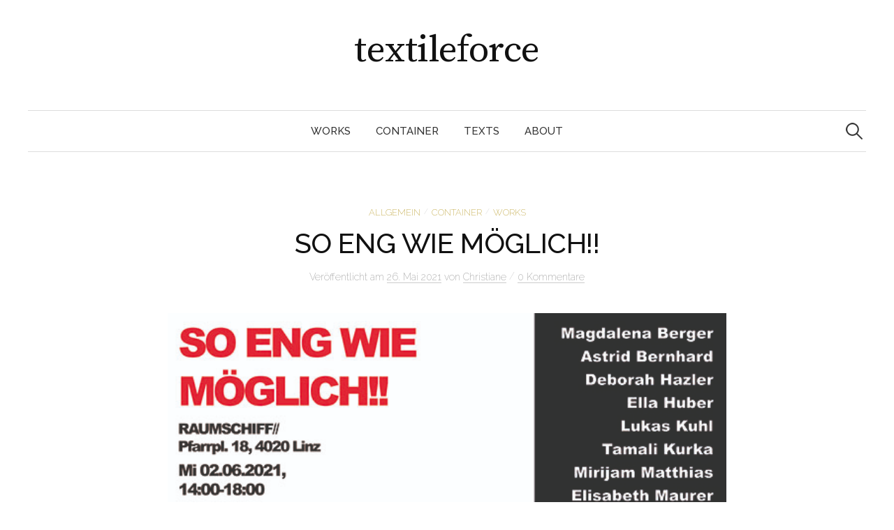

--- FILE ---
content_type: text/css
request_url: http://www.textileforce.at/wp-content/themes/textileforce/style.css?ver=2.3.2
body_size: 1511
content:
/*
 Theme Name:   textileforce
 Author:       Natalie Schaupp
 Template:     graphy
 Version:      1.0.0
 Text Domain:  textileforce
*/

/* =Theme customization starts here
-------------------------------------------------------------- */
@import url(http://fonts.googleapis.com/css?family=Roboto+Condensed:400,700);

@import url(http://fonts.googleapis.com/css?family=Raleway:500,200);

h1.site-title {
	font-family:Roboto, sans-serif;
	font-weight:700;
	font-size:4em;
}

body,
button,
input,
select,
textarea {
	color: #333;
	font-family: Raleway, Helvetica, sans-serif;
	font-size: 16px;
	line-height: 24px;
	font-weight: 200;
}

h1, h2, h3, h4, h5, h6 {
	clear: both;
	color: #111;
	font-family: Raleway, Helvetica, sans-serif;
	font-weight:500;
}

.main-navigation {
	font-family: Raleway, Helvetica, sans-serif;
	font-weight:500;
	position: relative;
}

/* Gallery */
.gallery {
	display: table;
	margin: 0 auto 24px;
}
.gallery dl {
	float: left;
}
.gallery dt {
	margin-bottom: 10px;
	margin-right: 10px;
}
.gallery .gallery-caption {
	display: inherit;
}

/* Text elements */
	.entry-content hr,
	.entry-content p,
	.entry-content ul,
	.entry-content ol,
	.entry-content dd,
	.entry-content blockquote,
	.entry-content address,
	.entry-content pre,
	.entry-content table {
		margin-bottom: 28px;
	}
	.entry-content ul, .entry-content ol {
		margin-left: 2em;
	}
	.entry-content li > ul,
	.entry-content li > ol {
		margin-bottom: 0;
		margin-left: 1.5em;
	}
	.entry-content dd {
		margin-left: 0em;
	}

--- FILE ---
content_type: text/css
request_url: http://www.textileforce.at/wp-content/themes/textileforce/style.css?ver=6.9
body_size: 1511
content:
/*
 Theme Name:   textileforce
 Author:       Natalie Schaupp
 Template:     graphy
 Version:      1.0.0
 Text Domain:  textileforce
*/

/* =Theme customization starts here
-------------------------------------------------------------- */
@import url(http://fonts.googleapis.com/css?family=Roboto+Condensed:400,700);

@import url(http://fonts.googleapis.com/css?family=Raleway:500,200);

h1.site-title {
	font-family:Roboto, sans-serif;
	font-weight:700;
	font-size:4em;
}

body,
button,
input,
select,
textarea {
	color: #333;
	font-family: Raleway, Helvetica, sans-serif;
	font-size: 16px;
	line-height: 24px;
	font-weight: 200;
}

h1, h2, h3, h4, h5, h6 {
	clear: both;
	color: #111;
	font-family: Raleway, Helvetica, sans-serif;
	font-weight:500;
}

.main-navigation {
	font-family: Raleway, Helvetica, sans-serif;
	font-weight:500;
	position: relative;
}

/* Gallery */
.gallery {
	display: table;
	margin: 0 auto 24px;
}
.gallery dl {
	float: left;
}
.gallery dt {
	margin-bottom: 10px;
	margin-right: 10px;
}
.gallery .gallery-caption {
	display: inherit;
}

/* Text elements */
	.entry-content hr,
	.entry-content p,
	.entry-content ul,
	.entry-content ol,
	.entry-content dd,
	.entry-content blockquote,
	.entry-content address,
	.entry-content pre,
	.entry-content table {
		margin-bottom: 28px;
	}
	.entry-content ul, .entry-content ol {
		margin-left: 2em;
	}
	.entry-content li > ul,
	.entry-content li > ol {
		margin-bottom: 0;
		margin-left: 1.5em;
	}
	.entry-content dd {
		margin-left: 0em;
	}